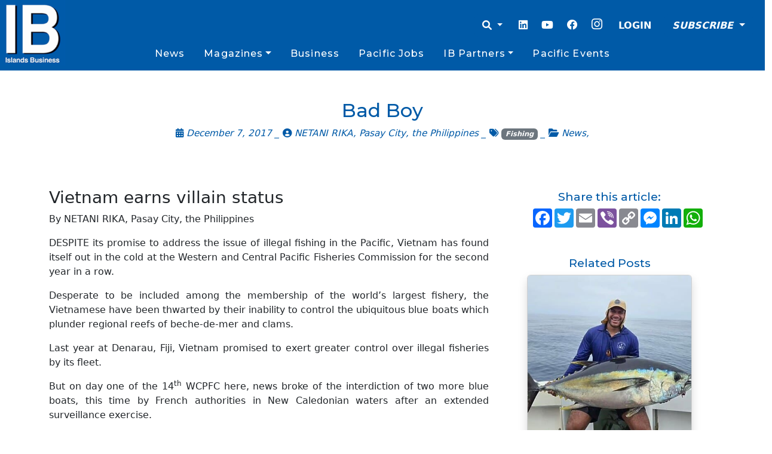

--- FILE ---
content_type: text/html; charset=utf-8
request_url: https://www.google.com/recaptcha/api2/aframe
body_size: 268
content:
<!DOCTYPE HTML><html><head><meta http-equiv="content-type" content="text/html; charset=UTF-8"></head><body><script nonce="m2YaNBMZTENtXZ9hKktn4Q">/** Anti-fraud and anti-abuse applications only. See google.com/recaptcha */ try{var clients={'sodar':'https://pagead2.googlesyndication.com/pagead/sodar?'};window.addEventListener("message",function(a){try{if(a.source===window.parent){var b=JSON.parse(a.data);var c=clients[b['id']];if(c){var d=document.createElement('img');d.src=c+b['params']+'&rc='+(localStorage.getItem("rc::a")?sessionStorage.getItem("rc::b"):"");window.document.body.appendChild(d);sessionStorage.setItem("rc::e",parseInt(sessionStorage.getItem("rc::e")||0)+1);localStorage.setItem("rc::h",'1768927283669');}}}catch(b){}});window.parent.postMessage("_grecaptcha_ready", "*");}catch(b){}</script></body></html>